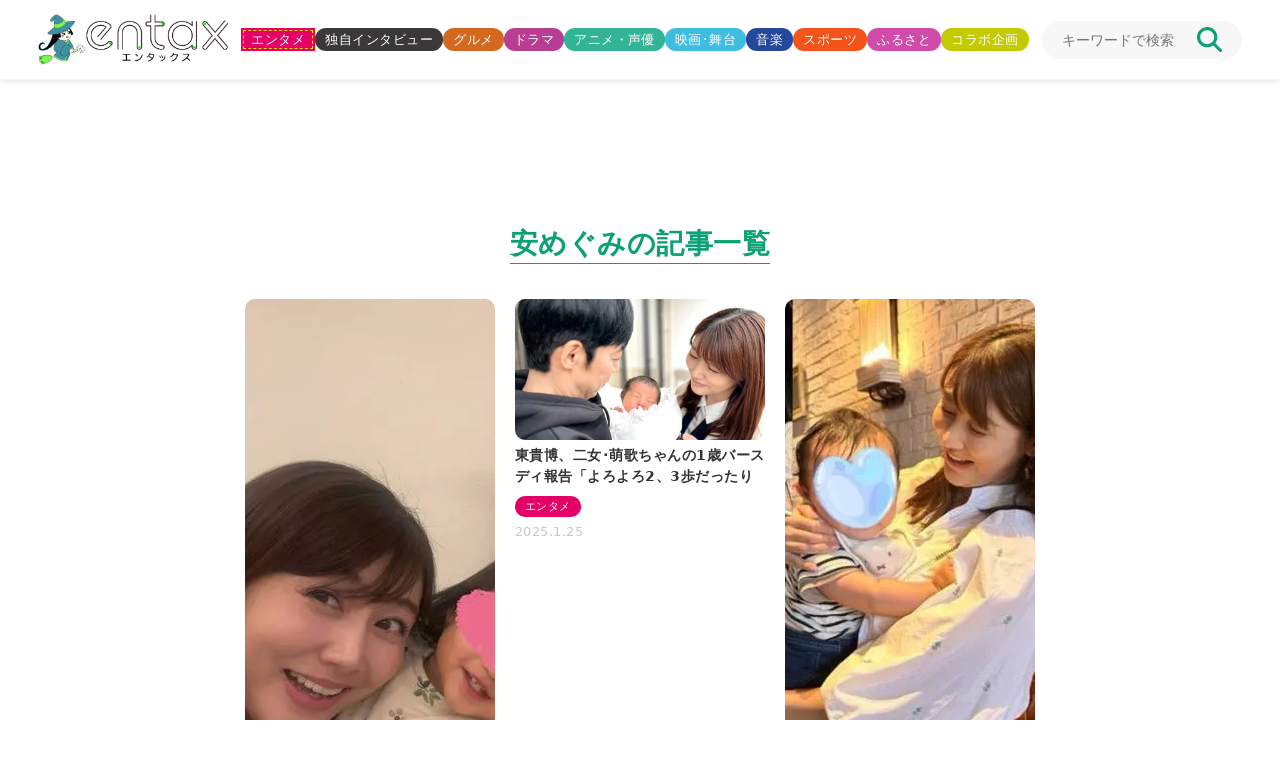

--- FILE ---
content_type: text/html; charset=UTF-8
request_url: https://www.entax.news/related-talent/%E5%AE%89%E3%82%81%E3%81%90%E3%81%BF
body_size: 14481
content:
<!DOCTYPE html>

<html lang="ja"><!-- サイトの言語 -->

<head>
	<!--広告タグ -->
	<!--Ax-on-->
	<script async
		src="/wp-content/themes/entax/js/addLazyLoad.js?=2025071001613"></script>
	<script>
		window.addEventListener("load", function () {
							setSlotNum('entax_1st_rec', '4552723914'); //PC上部[pc_top_bnr]
				setSlotNum('entax_1st_squ_ins', '2817766579'); //PC コラボ下[pc_1st_rec]
				setSlotNum('entax_2nd_squ_ins', '6565439899'); //PC コラボ下[pc_2nd_rec]
				setSlotNum('entax_3rd_squ_ins', '2243051506'); //PCボトム左[pc_footer_left]
				setSlotNum('entax_4th_squ_ins', '7303806493'); //PCボトム右[pc_footer_right]
				setSlotNum('entax_5th_squ_ins', '5060786537'); //PCサイドバー[pc_3rd_rec]
				setSlotNum('pc_infeed_new_5', '5174845915'); //PC、インフィード広告、最新記事１
				setSlotNum('pc_infeed_feature_4', '7688473358'); //PC、インフィード広告、注目記事１
			
			function setSlotNum(ad_id, slot_id) {
				var ins = document.getElementById(ad_id);
				if (ins) {
					ins.dataset.adSlot = slot_id;
					ins.classList.add('adsbygoogle'); // 明示的にクラスを追加
					(adsbygoogle = window.adsbygoogle || []).push({});
				}
			}
		})
	</script>
	<meta charset="utf-8">
			<title>  関連タレント  安めぐみ｜entax（エンタックス）</title>
					<meta name="description" content="安めぐみの記事一覧｜世の中の“楽しい”をギュッとひとまとめに！entaxは、国内外のエンターテインメント情報を毎日発信いたします。独自の記事と映像、写真を通じて、良質で信頼のできるコンテンツをお届けします。" />
	
	<meta name="viewport" content="width=device-width, initial-scale=1, maximum-scale=1, user-scalable=no">
	<link rel="canonical" href="https://www.entax.news/related-talent/%E5%AE%89%E3%82%81%E3%81%90%E3%81%BF" />
	<meta property="og:title" content="entax（エンタックス）" />
	<meta property="og:type" content="website" />
			<meta property="og:description" content="安めぐみの記事一覧｜世の中の“楽しい”をギュッとひとまとめに！entaxは、国内外のエンターテインメント情報を毎日発信いたします。独自の記事と映像、写真を通じて、良質で信頼のできるコンテンツをお届けします。" />
		<meta property="og:site_name" content="entax（エンタックス）" />
	<meta property="og:url" content="https://www.entax.news/related-talent/%E5%AE%89%E3%82%81%E3%81%90%E3%81%BF" />
			<meta property="og:image" content="https://www.entax.news/assets/images/common/og_img.png" />
		<meta property="og:locale" content="ja_JP" />
	<!-- Twitter Cards -->
	<meta name="twitter:card" content="summary_large_image">
	<meta name="twitter:site" content="@entax_news">
	<!-- Facebook -->
	<meta property="fb:pages" content="211790478849971">
	<!-- スタイルシート -->
	<link rel="stylesheet"
		href="/wp-content/themes/entax/css/styles.css?=2025082680343"
		type="text/css">
	<!-- スライダー用css -->
	<link rel="stylesheet" href="https://cdn.jsdelivr.net/npm/swiper@8/swiper-bundle.min.css" />
	<!-- ファビコン -->
	<link rel="icon" href="/wp-content/themes/entax/img/favicon.ico">
	<link rel="apple-touch-icon" href="/wp-content/themes/entax/img/apple-touch-icon.png">
	<script data-cfasync="false" data-no-defer="1" data-no-minify="1" data-no-optimize="1">var ewww_webp_supported=!1;function check_webp_feature(A,e){var w;e=void 0!==e?e:function(){},ewww_webp_supported?e(ewww_webp_supported):((w=new Image).onload=function(){ewww_webp_supported=0<w.width&&0<w.height,e&&e(ewww_webp_supported)},w.onerror=function(){e&&e(!1)},w.src="data:image/webp;base64,"+{alpha:"UklGRkoAAABXRUJQVlA4WAoAAAAQAAAAAAAAAAAAQUxQSAwAAAARBxAR/Q9ERP8DAABWUDggGAAAABQBAJ0BKgEAAQAAAP4AAA3AAP7mtQAAAA=="}[A])}check_webp_feature("alpha");</script><script data-cfasync="false" data-no-defer="1" data-no-minify="1" data-no-optimize="1">var Arrive=function(c,w){"use strict";if(c.MutationObserver&&"undefined"!=typeof HTMLElement){var r,a=0,u=(r=HTMLElement.prototype.matches||HTMLElement.prototype.webkitMatchesSelector||HTMLElement.prototype.mozMatchesSelector||HTMLElement.prototype.msMatchesSelector,{matchesSelector:function(e,t){return e instanceof HTMLElement&&r.call(e,t)},addMethod:function(e,t,r){var a=e[t];e[t]=function(){return r.length==arguments.length?r.apply(this,arguments):"function"==typeof a?a.apply(this,arguments):void 0}},callCallbacks:function(e,t){t&&t.options.onceOnly&&1==t.firedElems.length&&(e=[e[0]]);for(var r,a=0;r=e[a];a++)r&&r.callback&&r.callback.call(r.elem,r.elem);t&&t.options.onceOnly&&1==t.firedElems.length&&t.me.unbindEventWithSelectorAndCallback.call(t.target,t.selector,t.callback)},checkChildNodesRecursively:function(e,t,r,a){for(var i,n=0;i=e[n];n++)r(i,t,a)&&a.push({callback:t.callback,elem:i}),0<i.childNodes.length&&u.checkChildNodesRecursively(i.childNodes,t,r,a)},mergeArrays:function(e,t){var r,a={};for(r in e)e.hasOwnProperty(r)&&(a[r]=e[r]);for(r in t)t.hasOwnProperty(r)&&(a[r]=t[r]);return a},toElementsArray:function(e){return e=void 0!==e&&("number"!=typeof e.length||e===c)?[e]:e}}),e=(l.prototype.addEvent=function(e,t,r,a){a={target:e,selector:t,options:r,callback:a,firedElems:[]};return this._beforeAdding&&this._beforeAdding(a),this._eventsBucket.push(a),a},l.prototype.removeEvent=function(e){for(var t,r=this._eventsBucket.length-1;t=this._eventsBucket[r];r--)e(t)&&(this._beforeRemoving&&this._beforeRemoving(t),(t=this._eventsBucket.splice(r,1))&&t.length&&(t[0].callback=null))},l.prototype.beforeAdding=function(e){this._beforeAdding=e},l.prototype.beforeRemoving=function(e){this._beforeRemoving=e},l),t=function(i,n){var o=new e,l=this,s={fireOnAttributesModification:!1};return o.beforeAdding(function(t){var e=t.target;e!==c.document&&e!==c||(e=document.getElementsByTagName("html")[0]);var r=new MutationObserver(function(e){n.call(this,e,t)}),a=i(t.options);r.observe(e,a),t.observer=r,t.me=l}),o.beforeRemoving(function(e){e.observer.disconnect()}),this.bindEvent=function(e,t,r){t=u.mergeArrays(s,t);for(var a=u.toElementsArray(this),i=0;i<a.length;i++)o.addEvent(a[i],e,t,r)},this.unbindEvent=function(){var r=u.toElementsArray(this);o.removeEvent(function(e){for(var t=0;t<r.length;t++)if(this===w||e.target===r[t])return!0;return!1})},this.unbindEventWithSelectorOrCallback=function(r){var a=u.toElementsArray(this),i=r,e="function"==typeof r?function(e){for(var t=0;t<a.length;t++)if((this===w||e.target===a[t])&&e.callback===i)return!0;return!1}:function(e){for(var t=0;t<a.length;t++)if((this===w||e.target===a[t])&&e.selector===r)return!0;return!1};o.removeEvent(e)},this.unbindEventWithSelectorAndCallback=function(r,a){var i=u.toElementsArray(this);o.removeEvent(function(e){for(var t=0;t<i.length;t++)if((this===w||e.target===i[t])&&e.selector===r&&e.callback===a)return!0;return!1})},this},i=new function(){var s={fireOnAttributesModification:!1,onceOnly:!1,existing:!1};function n(e,t,r){return!(!u.matchesSelector(e,t.selector)||(e._id===w&&(e._id=a++),-1!=t.firedElems.indexOf(e._id)))&&(t.firedElems.push(e._id),!0)}var c=(i=new t(function(e){var t={attributes:!1,childList:!0,subtree:!0};return e.fireOnAttributesModification&&(t.attributes=!0),t},function(e,i){e.forEach(function(e){var t=e.addedNodes,r=e.target,a=[];null!==t&&0<t.length?u.checkChildNodesRecursively(t,i,n,a):"attributes"===e.type&&n(r,i)&&a.push({callback:i.callback,elem:r}),u.callCallbacks(a,i)})})).bindEvent;return i.bindEvent=function(e,t,r){t=void 0===r?(r=t,s):u.mergeArrays(s,t);var a=u.toElementsArray(this);if(t.existing){for(var i=[],n=0;n<a.length;n++)for(var o=a[n].querySelectorAll(e),l=0;l<o.length;l++)i.push({callback:r,elem:o[l]});if(t.onceOnly&&i.length)return r.call(i[0].elem,i[0].elem);setTimeout(u.callCallbacks,1,i)}c.call(this,e,t,r)},i},o=new function(){var a={};function i(e,t){return u.matchesSelector(e,t.selector)}var n=(o=new t(function(){return{childList:!0,subtree:!0}},function(e,r){e.forEach(function(e){var t=e.removedNodes,e=[];null!==t&&0<t.length&&u.checkChildNodesRecursively(t,r,i,e),u.callCallbacks(e,r)})})).bindEvent;return o.bindEvent=function(e,t,r){t=void 0===r?(r=t,a):u.mergeArrays(a,t),n.call(this,e,t,r)},o};d(HTMLElement.prototype),d(NodeList.prototype),d(HTMLCollection.prototype),d(HTMLDocument.prototype),d(Window.prototype);var n={};return s(i,n,"unbindAllArrive"),s(o,n,"unbindAllLeave"),n}function l(){this._eventsBucket=[],this._beforeAdding=null,this._beforeRemoving=null}function s(e,t,r){u.addMethod(t,r,e.unbindEvent),u.addMethod(t,r,e.unbindEventWithSelectorOrCallback),u.addMethod(t,r,e.unbindEventWithSelectorAndCallback)}function d(e){e.arrive=i.bindEvent,s(i,e,"unbindArrive"),e.leave=o.bindEvent,s(o,e,"unbindLeave")}}(window,void 0),ewww_webp_supported=!1;function check_webp_feature(e,t){var r;ewww_webp_supported?t(ewww_webp_supported):((r=new Image).onload=function(){ewww_webp_supported=0<r.width&&0<r.height,t(ewww_webp_supported)},r.onerror=function(){t(!1)},r.src="data:image/webp;base64,"+{alpha:"UklGRkoAAABXRUJQVlA4WAoAAAAQAAAAAAAAAAAAQUxQSAwAAAARBxAR/Q9ERP8DAABWUDggGAAAABQBAJ0BKgEAAQAAAP4AAA3AAP7mtQAAAA==",animation:"UklGRlIAAABXRUJQVlA4WAoAAAASAAAAAAAAAAAAQU5JTQYAAAD/////AABBTk1GJgAAAAAAAAAAAAAAAAAAAGQAAABWUDhMDQAAAC8AAAAQBxAREYiI/gcA"}[e])}function ewwwLoadImages(e){if(e){for(var t=document.querySelectorAll(".batch-image img, .image-wrapper a, .ngg-pro-masonry-item a, .ngg-galleria-offscreen-seo-wrapper a"),r=0,a=t.length;r<a;r++)ewwwAttr(t[r],"data-src",t[r].getAttribute("data-webp")),ewwwAttr(t[r],"data-thumbnail",t[r].getAttribute("data-webp-thumbnail"));for(var i=document.querySelectorAll("div.woocommerce-product-gallery__image"),r=0,a=i.length;r<a;r++)ewwwAttr(i[r],"data-thumb",i[r].getAttribute("data-webp-thumb"))}for(var n=document.querySelectorAll("video"),r=0,a=n.length;r<a;r++)ewwwAttr(n[r],"poster",e?n[r].getAttribute("data-poster-webp"):n[r].getAttribute("data-poster-image"));for(var o,l=document.querySelectorAll("img.ewww_webp_lazy_load"),r=0,a=l.length;r<a;r++)e&&(ewwwAttr(l[r],"data-lazy-srcset",l[r].getAttribute("data-lazy-srcset-webp")),ewwwAttr(l[r],"data-srcset",l[r].getAttribute("data-srcset-webp")),ewwwAttr(l[r],"data-lazy-src",l[r].getAttribute("data-lazy-src-webp")),ewwwAttr(l[r],"data-src",l[r].getAttribute("data-src-webp")),ewwwAttr(l[r],"data-orig-file",l[r].getAttribute("data-webp-orig-file")),ewwwAttr(l[r],"data-medium-file",l[r].getAttribute("data-webp-medium-file")),ewwwAttr(l[r],"data-large-file",l[r].getAttribute("data-webp-large-file")),null!=(o=l[r].getAttribute("srcset"))&&!1!==o&&o.includes("R0lGOD")&&ewwwAttr(l[r],"src",l[r].getAttribute("data-lazy-src-webp"))),l[r].className=l[r].className.replace(/\bewww_webp_lazy_load\b/,"");for(var s=document.querySelectorAll(".ewww_webp"),r=0,a=s.length;r<a;r++)e?(ewwwAttr(s[r],"srcset",s[r].getAttribute("data-srcset-webp")),ewwwAttr(s[r],"src",s[r].getAttribute("data-src-webp")),ewwwAttr(s[r],"data-orig-file",s[r].getAttribute("data-webp-orig-file")),ewwwAttr(s[r],"data-medium-file",s[r].getAttribute("data-webp-medium-file")),ewwwAttr(s[r],"data-large-file",s[r].getAttribute("data-webp-large-file")),ewwwAttr(s[r],"data-large_image",s[r].getAttribute("data-webp-large_image")),ewwwAttr(s[r],"data-src",s[r].getAttribute("data-webp-src"))):(ewwwAttr(s[r],"srcset",s[r].getAttribute("data-srcset-img")),ewwwAttr(s[r],"src",s[r].getAttribute("data-src-img"))),s[r].className=s[r].className.replace(/\bewww_webp\b/,"ewww_webp_loaded");window.jQuery&&jQuery.fn.isotope&&jQuery.fn.imagesLoaded&&(jQuery(".fusion-posts-container-infinite").imagesLoaded(function(){jQuery(".fusion-posts-container-infinite").hasClass("isotope")&&jQuery(".fusion-posts-container-infinite").isotope()}),jQuery(".fusion-portfolio:not(.fusion-recent-works) .fusion-portfolio-wrapper").imagesLoaded(function(){jQuery(".fusion-portfolio:not(.fusion-recent-works) .fusion-portfolio-wrapper").isotope()}))}function ewwwWebPInit(e){ewwwLoadImages(e),ewwwNggLoadGalleries(e),document.arrive(".ewww_webp",function(){ewwwLoadImages(e)}),document.arrive(".ewww_webp_lazy_load",function(){ewwwLoadImages(e)}),document.arrive("videos",function(){ewwwLoadImages(e)}),"loading"==document.readyState?document.addEventListener("DOMContentLoaded",ewwwJSONParserInit):("undefined"!=typeof galleries&&ewwwNggParseGalleries(e),ewwwWooParseVariations(e))}function ewwwAttr(e,t,r){null!=r&&!1!==r&&e.setAttribute(t,r)}function ewwwJSONParserInit(){"undefined"!=typeof galleries&&check_webp_feature("alpha",ewwwNggParseGalleries),check_webp_feature("alpha",ewwwWooParseVariations)}function ewwwWooParseVariations(e){if(e)for(var t=document.querySelectorAll("form.variations_form"),r=0,a=t.length;r<a;r++){var i=t[r].getAttribute("data-product_variations"),n=!1;try{for(var o in i=JSON.parse(i))void 0!==i[o]&&void 0!==i[o].image&&(void 0!==i[o].image.src_webp&&(i[o].image.src=i[o].image.src_webp,n=!0),void 0!==i[o].image.srcset_webp&&(i[o].image.srcset=i[o].image.srcset_webp,n=!0),void 0!==i[o].image.full_src_webp&&(i[o].image.full_src=i[o].image.full_src_webp,n=!0),void 0!==i[o].image.gallery_thumbnail_src_webp&&(i[o].image.gallery_thumbnail_src=i[o].image.gallery_thumbnail_src_webp,n=!0),void 0!==i[o].image.thumb_src_webp&&(i[o].image.thumb_src=i[o].image.thumb_src_webp,n=!0));n&&ewwwAttr(t[r],"data-product_variations",JSON.stringify(i))}catch(e){}}}function ewwwNggParseGalleries(e){if(e)for(var t in galleries){var r=galleries[t];galleries[t].images_list=ewwwNggParseImageList(r.images_list)}}function ewwwNggLoadGalleries(e){e&&document.addEventListener("ngg.galleria.themeadded",function(e,t){window.ngg_galleria._create_backup=window.ngg_galleria.create,window.ngg_galleria.create=function(e,t){var r=$(e).data("id");return galleries["gallery_"+r].images_list=ewwwNggParseImageList(galleries["gallery_"+r].images_list),window.ngg_galleria._create_backup(e,t)}})}function ewwwNggParseImageList(e){for(var t in e){var r=e[t];if(void 0!==r["image-webp"]&&(e[t].image=r["image-webp"],delete e[t]["image-webp"]),void 0!==r["thumb-webp"]&&(e[t].thumb=r["thumb-webp"],delete e[t]["thumb-webp"]),void 0!==r.full_image_webp&&(e[t].full_image=r.full_image_webp,delete e[t].full_image_webp),void 0!==r.srcsets)for(var a in r.srcsets)nggSrcset=r.srcsets[a],void 0!==r.srcsets[a+"-webp"]&&(e[t].srcsets[a]=r.srcsets[a+"-webp"],delete e[t].srcsets[a+"-webp"]);if(void 0!==r.full_srcsets)for(var i in r.full_srcsets)nggFSrcset=r.full_srcsets[i],void 0!==r.full_srcsets[i+"-webp"]&&(e[t].full_srcsets[i]=r.full_srcsets[i+"-webp"],delete e[t].full_srcsets[i+"-webp"])}return e}check_webp_feature("alpha",ewwwWebPInit);</script><meta name='robots' content='max-image-preview:large' />
	<style>img:is([sizes="auto" i], [sizes^="auto," i]) { contain-intrinsic-size: 3000px 1500px }</style>
	<link rel="alternate" type="application/rss+xml" title="entax（エンタックス） &raquo; 安めぐみ 関連タレント のフィード" href="https://www.entax.news/related-talent/%e5%ae%89%e3%82%81%e3%81%90%e3%81%bf/feed" />
<script type="text/javascript">
/* <![CDATA[ */
window._wpemojiSettings = {"baseUrl":"https:\/\/s.w.org\/images\/core\/emoji\/15.1.0\/72x72\/","ext":".png","svgUrl":"https:\/\/s.w.org\/images\/core\/emoji\/15.1.0\/svg\/","svgExt":".svg","source":{"concatemoji":"https:\/\/www.entax.news\/wp-includes\/js\/wp-emoji-release.min.js?ver=6.8.1"}};
/*! This file is auto-generated */
!function(i,n){var o,s,e;function c(e){try{var t={supportTests:e,timestamp:(new Date).valueOf()};sessionStorage.setItem(o,JSON.stringify(t))}catch(e){}}function p(e,t,n){e.clearRect(0,0,e.canvas.width,e.canvas.height),e.fillText(t,0,0);var t=new Uint32Array(e.getImageData(0,0,e.canvas.width,e.canvas.height).data),r=(e.clearRect(0,0,e.canvas.width,e.canvas.height),e.fillText(n,0,0),new Uint32Array(e.getImageData(0,0,e.canvas.width,e.canvas.height).data));return t.every(function(e,t){return e===r[t]})}function u(e,t,n){switch(t){case"flag":return n(e,"\ud83c\udff3\ufe0f\u200d\u26a7\ufe0f","\ud83c\udff3\ufe0f\u200b\u26a7\ufe0f")?!1:!n(e,"\ud83c\uddfa\ud83c\uddf3","\ud83c\uddfa\u200b\ud83c\uddf3")&&!n(e,"\ud83c\udff4\udb40\udc67\udb40\udc62\udb40\udc65\udb40\udc6e\udb40\udc67\udb40\udc7f","\ud83c\udff4\u200b\udb40\udc67\u200b\udb40\udc62\u200b\udb40\udc65\u200b\udb40\udc6e\u200b\udb40\udc67\u200b\udb40\udc7f");case"emoji":return!n(e,"\ud83d\udc26\u200d\ud83d\udd25","\ud83d\udc26\u200b\ud83d\udd25")}return!1}function f(e,t,n){var r="undefined"!=typeof WorkerGlobalScope&&self instanceof WorkerGlobalScope?new OffscreenCanvas(300,150):i.createElement("canvas"),a=r.getContext("2d",{willReadFrequently:!0}),o=(a.textBaseline="top",a.font="600 32px Arial",{});return e.forEach(function(e){o[e]=t(a,e,n)}),o}function t(e){var t=i.createElement("script");t.src=e,t.defer=!0,i.head.appendChild(t)}"undefined"!=typeof Promise&&(o="wpEmojiSettingsSupports",s=["flag","emoji"],n.supports={everything:!0,everythingExceptFlag:!0},e=new Promise(function(e){i.addEventListener("DOMContentLoaded",e,{once:!0})}),new Promise(function(t){var n=function(){try{var e=JSON.parse(sessionStorage.getItem(o));if("object"==typeof e&&"number"==typeof e.timestamp&&(new Date).valueOf()<e.timestamp+604800&&"object"==typeof e.supportTests)return e.supportTests}catch(e){}return null}();if(!n){if("undefined"!=typeof Worker&&"undefined"!=typeof OffscreenCanvas&&"undefined"!=typeof URL&&URL.createObjectURL&&"undefined"!=typeof Blob)try{var e="postMessage("+f.toString()+"("+[JSON.stringify(s),u.toString(),p.toString()].join(",")+"));",r=new Blob([e],{type:"text/javascript"}),a=new Worker(URL.createObjectURL(r),{name:"wpTestEmojiSupports"});return void(a.onmessage=function(e){c(n=e.data),a.terminate(),t(n)})}catch(e){}c(n=f(s,u,p))}t(n)}).then(function(e){for(var t in e)n.supports[t]=e[t],n.supports.everything=n.supports.everything&&n.supports[t],"flag"!==t&&(n.supports.everythingExceptFlag=n.supports.everythingExceptFlag&&n.supports[t]);n.supports.everythingExceptFlag=n.supports.everythingExceptFlag&&!n.supports.flag,n.DOMReady=!1,n.readyCallback=function(){n.DOMReady=!0}}).then(function(){return e}).then(function(){var e;n.supports.everything||(n.readyCallback(),(e=n.source||{}).concatemoji?t(e.concatemoji):e.wpemoji&&e.twemoji&&(t(e.twemoji),t(e.wpemoji)))}))}((window,document),window._wpemojiSettings);
/* ]]> */
</script>
<style id='wp-emoji-styles-inline-css' type='text/css'>

	img.wp-smiley, img.emoji {
		display: inline !important;
		border: none !important;
		box-shadow: none !important;
		height: 1em !important;
		width: 1em !important;
		margin: 0 0.07em !important;
		vertical-align: -0.1em !important;
		background: none !important;
		padding: 0 !important;
	}
</style>
<link rel='stylesheet' id='wp-block-library-css' href='https://www.entax.news/wp-includes/css/dist/block-library/style.min.css?ver=6.8.1' type='text/css' media='all' />
<style id='classic-theme-styles-inline-css' type='text/css'>
/*! This file is auto-generated */
.wp-block-button__link{color:#fff;background-color:#32373c;border-radius:9999px;box-shadow:none;text-decoration:none;padding:calc(.667em + 2px) calc(1.333em + 2px);font-size:1.125em}.wp-block-file__button{background:#32373c;color:#fff;text-decoration:none}
</style>
<style id='global-styles-inline-css' type='text/css'>
:root{--wp--preset--aspect-ratio--square: 1;--wp--preset--aspect-ratio--4-3: 4/3;--wp--preset--aspect-ratio--3-4: 3/4;--wp--preset--aspect-ratio--3-2: 3/2;--wp--preset--aspect-ratio--2-3: 2/3;--wp--preset--aspect-ratio--16-9: 16/9;--wp--preset--aspect-ratio--9-16: 9/16;--wp--preset--color--black: #000000;--wp--preset--color--cyan-bluish-gray: #abb8c3;--wp--preset--color--white: #ffffff;--wp--preset--color--pale-pink: #f78da7;--wp--preset--color--vivid-red: #cf2e2e;--wp--preset--color--luminous-vivid-orange: #ff6900;--wp--preset--color--luminous-vivid-amber: #fcb900;--wp--preset--color--light-green-cyan: #7bdcb5;--wp--preset--color--vivid-green-cyan: #00d084;--wp--preset--color--pale-cyan-blue: #8ed1fc;--wp--preset--color--vivid-cyan-blue: #0693e3;--wp--preset--color--vivid-purple: #9b51e0;--wp--preset--gradient--vivid-cyan-blue-to-vivid-purple: linear-gradient(135deg,rgba(6,147,227,1) 0%,rgb(155,81,224) 100%);--wp--preset--gradient--light-green-cyan-to-vivid-green-cyan: linear-gradient(135deg,rgb(122,220,180) 0%,rgb(0,208,130) 100%);--wp--preset--gradient--luminous-vivid-amber-to-luminous-vivid-orange: linear-gradient(135deg,rgba(252,185,0,1) 0%,rgba(255,105,0,1) 100%);--wp--preset--gradient--luminous-vivid-orange-to-vivid-red: linear-gradient(135deg,rgba(255,105,0,1) 0%,rgb(207,46,46) 100%);--wp--preset--gradient--very-light-gray-to-cyan-bluish-gray: linear-gradient(135deg,rgb(238,238,238) 0%,rgb(169,184,195) 100%);--wp--preset--gradient--cool-to-warm-spectrum: linear-gradient(135deg,rgb(74,234,220) 0%,rgb(151,120,209) 20%,rgb(207,42,186) 40%,rgb(238,44,130) 60%,rgb(251,105,98) 80%,rgb(254,248,76) 100%);--wp--preset--gradient--blush-light-purple: linear-gradient(135deg,rgb(255,206,236) 0%,rgb(152,150,240) 100%);--wp--preset--gradient--blush-bordeaux: linear-gradient(135deg,rgb(254,205,165) 0%,rgb(254,45,45) 50%,rgb(107,0,62) 100%);--wp--preset--gradient--luminous-dusk: linear-gradient(135deg,rgb(255,203,112) 0%,rgb(199,81,192) 50%,rgb(65,88,208) 100%);--wp--preset--gradient--pale-ocean: linear-gradient(135deg,rgb(255,245,203) 0%,rgb(182,227,212) 50%,rgb(51,167,181) 100%);--wp--preset--gradient--electric-grass: linear-gradient(135deg,rgb(202,248,128) 0%,rgb(113,206,126) 100%);--wp--preset--gradient--midnight: linear-gradient(135deg,rgb(2,3,129) 0%,rgb(40,116,252) 100%);--wp--preset--font-size--small: 13px;--wp--preset--font-size--medium: 20px;--wp--preset--font-size--large: 36px;--wp--preset--font-size--x-large: 42px;--wp--preset--spacing--20: 0.44rem;--wp--preset--spacing--30: 0.67rem;--wp--preset--spacing--40: 1rem;--wp--preset--spacing--50: 1.5rem;--wp--preset--spacing--60: 2.25rem;--wp--preset--spacing--70: 3.38rem;--wp--preset--spacing--80: 5.06rem;--wp--preset--shadow--natural: 6px 6px 9px rgba(0, 0, 0, 0.2);--wp--preset--shadow--deep: 12px 12px 50px rgba(0, 0, 0, 0.4);--wp--preset--shadow--sharp: 6px 6px 0px rgba(0, 0, 0, 0.2);--wp--preset--shadow--outlined: 6px 6px 0px -3px rgba(255, 255, 255, 1), 6px 6px rgba(0, 0, 0, 1);--wp--preset--shadow--crisp: 6px 6px 0px rgba(0, 0, 0, 1);}:where(.is-layout-flex){gap: 0.5em;}:where(.is-layout-grid){gap: 0.5em;}body .is-layout-flex{display: flex;}.is-layout-flex{flex-wrap: wrap;align-items: center;}.is-layout-flex > :is(*, div){margin: 0;}body .is-layout-grid{display: grid;}.is-layout-grid > :is(*, div){margin: 0;}:where(.wp-block-columns.is-layout-flex){gap: 2em;}:where(.wp-block-columns.is-layout-grid){gap: 2em;}:where(.wp-block-post-template.is-layout-flex){gap: 1.25em;}:where(.wp-block-post-template.is-layout-grid){gap: 1.25em;}.has-black-color{color: var(--wp--preset--color--black) !important;}.has-cyan-bluish-gray-color{color: var(--wp--preset--color--cyan-bluish-gray) !important;}.has-white-color{color: var(--wp--preset--color--white) !important;}.has-pale-pink-color{color: var(--wp--preset--color--pale-pink) !important;}.has-vivid-red-color{color: var(--wp--preset--color--vivid-red) !important;}.has-luminous-vivid-orange-color{color: var(--wp--preset--color--luminous-vivid-orange) !important;}.has-luminous-vivid-amber-color{color: var(--wp--preset--color--luminous-vivid-amber) !important;}.has-light-green-cyan-color{color: var(--wp--preset--color--light-green-cyan) !important;}.has-vivid-green-cyan-color{color: var(--wp--preset--color--vivid-green-cyan) !important;}.has-pale-cyan-blue-color{color: var(--wp--preset--color--pale-cyan-blue) !important;}.has-vivid-cyan-blue-color{color: var(--wp--preset--color--vivid-cyan-blue) !important;}.has-vivid-purple-color{color: var(--wp--preset--color--vivid-purple) !important;}.has-black-background-color{background-color: var(--wp--preset--color--black) !important;}.has-cyan-bluish-gray-background-color{background-color: var(--wp--preset--color--cyan-bluish-gray) !important;}.has-white-background-color{background-color: var(--wp--preset--color--white) !important;}.has-pale-pink-background-color{background-color: var(--wp--preset--color--pale-pink) !important;}.has-vivid-red-background-color{background-color: var(--wp--preset--color--vivid-red) !important;}.has-luminous-vivid-orange-background-color{background-color: var(--wp--preset--color--luminous-vivid-orange) !important;}.has-luminous-vivid-amber-background-color{background-color: var(--wp--preset--color--luminous-vivid-amber) !important;}.has-light-green-cyan-background-color{background-color: var(--wp--preset--color--light-green-cyan) !important;}.has-vivid-green-cyan-background-color{background-color: var(--wp--preset--color--vivid-green-cyan) !important;}.has-pale-cyan-blue-background-color{background-color: var(--wp--preset--color--pale-cyan-blue) !important;}.has-vivid-cyan-blue-background-color{background-color: var(--wp--preset--color--vivid-cyan-blue) !important;}.has-vivid-purple-background-color{background-color: var(--wp--preset--color--vivid-purple) !important;}.has-black-border-color{border-color: var(--wp--preset--color--black) !important;}.has-cyan-bluish-gray-border-color{border-color: var(--wp--preset--color--cyan-bluish-gray) !important;}.has-white-border-color{border-color: var(--wp--preset--color--white) !important;}.has-pale-pink-border-color{border-color: var(--wp--preset--color--pale-pink) !important;}.has-vivid-red-border-color{border-color: var(--wp--preset--color--vivid-red) !important;}.has-luminous-vivid-orange-border-color{border-color: var(--wp--preset--color--luminous-vivid-orange) !important;}.has-luminous-vivid-amber-border-color{border-color: var(--wp--preset--color--luminous-vivid-amber) !important;}.has-light-green-cyan-border-color{border-color: var(--wp--preset--color--light-green-cyan) !important;}.has-vivid-green-cyan-border-color{border-color: var(--wp--preset--color--vivid-green-cyan) !important;}.has-pale-cyan-blue-border-color{border-color: var(--wp--preset--color--pale-cyan-blue) !important;}.has-vivid-cyan-blue-border-color{border-color: var(--wp--preset--color--vivid-cyan-blue) !important;}.has-vivid-purple-border-color{border-color: var(--wp--preset--color--vivid-purple) !important;}.has-vivid-cyan-blue-to-vivid-purple-gradient-background{background: var(--wp--preset--gradient--vivid-cyan-blue-to-vivid-purple) !important;}.has-light-green-cyan-to-vivid-green-cyan-gradient-background{background: var(--wp--preset--gradient--light-green-cyan-to-vivid-green-cyan) !important;}.has-luminous-vivid-amber-to-luminous-vivid-orange-gradient-background{background: var(--wp--preset--gradient--luminous-vivid-amber-to-luminous-vivid-orange) !important;}.has-luminous-vivid-orange-to-vivid-red-gradient-background{background: var(--wp--preset--gradient--luminous-vivid-orange-to-vivid-red) !important;}.has-very-light-gray-to-cyan-bluish-gray-gradient-background{background: var(--wp--preset--gradient--very-light-gray-to-cyan-bluish-gray) !important;}.has-cool-to-warm-spectrum-gradient-background{background: var(--wp--preset--gradient--cool-to-warm-spectrum) !important;}.has-blush-light-purple-gradient-background{background: var(--wp--preset--gradient--blush-light-purple) !important;}.has-blush-bordeaux-gradient-background{background: var(--wp--preset--gradient--blush-bordeaux) !important;}.has-luminous-dusk-gradient-background{background: var(--wp--preset--gradient--luminous-dusk) !important;}.has-pale-ocean-gradient-background{background: var(--wp--preset--gradient--pale-ocean) !important;}.has-electric-grass-gradient-background{background: var(--wp--preset--gradient--electric-grass) !important;}.has-midnight-gradient-background{background: var(--wp--preset--gradient--midnight) !important;}.has-small-font-size{font-size: var(--wp--preset--font-size--small) !important;}.has-medium-font-size{font-size: var(--wp--preset--font-size--medium) !important;}.has-large-font-size{font-size: var(--wp--preset--font-size--large) !important;}.has-x-large-font-size{font-size: var(--wp--preset--font-size--x-large) !important;}
:where(.wp-block-post-template.is-layout-flex){gap: 1.25em;}:where(.wp-block-post-template.is-layout-grid){gap: 1.25em;}
:where(.wp-block-columns.is-layout-flex){gap: 2em;}:where(.wp-block-columns.is-layout-grid){gap: 2em;}
:root :where(.wp-block-pullquote){font-size: 1.5em;line-height: 1.6;}
</style>
<script type="text/javascript" src="https://www.entax.news/wp-includes/js/jquery/jquery.min.js?ver=3.7.1" id="jquery-core-js"></script>
<script type="text/javascript" src="https://www.entax.news/wp-includes/js/jquery/jquery-migrate.min.js?ver=3.4.1" id="jquery-migrate-js"></script>
<link rel="https://api.w.org/" href="https://www.entax.news/wp-json/" /><link rel="alternate" title="JSON" type="application/json" href="https://www.entax.news/wp-json/wp/v2/related-talent/4533" /><link rel="EditURI" type="application/rsd+xml" title="RSD" href="https://www.entax.news/xmlrpc.php?rsd" />
		<script type="text/javascript">
				(function(c,l,a,r,i,t,y){
					c[a]=c[a]||function(){(c[a].q=c[a].q||[]).push(arguments)};t=l.createElement(r);t.async=1;
					t.src="https://www.clarity.ms/tag/"+i+"?ref=wordpress";y=l.getElementsByTagName(r)[0];y.parentNode.insertBefore(t,y);
				})(window, document, "clarity", "script", "tcz83c5n8w");
		</script>
		<noscript><style>.lazyload[data-src]{display:none !important;}</style></noscript><style>.lazyload{background-image:none !important;}.lazyload:before{background-image:none !important;}</style><!-- 必須 -->
			<script type="application/ld+json">
[{
	"@context":"http://schema.org",
  "@type":"WebSite",
  "name":"entax（エンタックス）",
  "alternateName":"entax（エンタックス） | 世の中の“楽しい”をギュッとひとまとめに",
  "url":"https://www.entax.news",
   "sameAs":["https://twitter.com/entax_news",
   "https://www.facebook.com/people/entax%E3%82%A8%E3%83%B3%E3%82%BF%E3%83%83%E3%82%AF%E3%82%B9/100085072540993/",
   "https://www.instagram.com/entax_news/",
   "https://www.youtube.com/channel/UCz5ZWzQrWux5FU7zXrjDhwA",
   "https://www.tiktok.com/@entax_news"],
   "potentialAction": {
		"@type":"SearchAction",
		"target":"https://www.entax.news/?s={search_term}",
		"query-input":"required name=search_term"
	}
 },{
	"@context":"http://schema.org",
	"@type":"SiteNavigationElement","url":["/"]
},{
	"@context":"http://schema.org",
	"@type":"BreadcrumbList",
	"itemListElement":[
				{"@type":"ListItem","position":1,"item":{"@id":"https://www.entax.news","name":"entax（エンタックス）"}},
		{"@type":"ListItem","position":2,"item":{"@id":"https://www.entax.news/related-talent/%E5%AE%89%E3%82%81%E3%81%90%E3%81%BF","name":"安めぐみの記事一覧"}}
	]
}]
</script>	</head>
<!-- Google tag (gtag.js) -->
<script async src="https://www.googletagmanager.com/gtag/js?id=G-SQ8RVWLFZM"></script>
<script>
	window.dataLayer = window.dataLayer || [];

	function gtag() {
		dataLayer.push(arguments);
	}
	gtag('js', new Date());

	gtag('config', 'G-SQ8RVWLFZM');
</script>

<body class="archive tax-related-talent term-4533 wp-theme-entax"  oncontextmenu="return false;
">
<script data-cfasync="false" data-no-defer="1" data-no-minify="1" data-no-optimize="1">if(typeof ewww_webp_supported==="undefined"){var ewww_webp_supported=!1}if(ewww_webp_supported){document.body.classList.add("webp-support")}</script>

	<header>
    <div class="header-wrap">
        <div class="header-inner">

                            <a href="/" class="logo-wrap"><img src="[data-uri]" alt="世の中の楽しいをギュッとひとまとめに" class="logo lazyload" loading="lazy" width="190" height="auto" data-src="/wp-content/themes/entax/img/entax_logo.png" decoding="async" data-eio-rwidth="2443" data-eio-rheight="654"><noscript><img src="/wp-content/themes/entax/img/entax_logo.png" alt="世の中の楽しいをギュッとひとまとめに" class="logo" loading="lazy" width="190" height="auto" data-eio="l"></noscript></a>
                <nav>
                    <ul class="genre-list">
    <li ><a href="/article-cat/all">エンタメ</a></li>
    <li ><a href="/article-cat/original_interview">独自インタビュー</a></li>
    <li ><a href="/article-cat/gourmet">グルメ</a></li>
    <li ><a href="/article-cat/drama">ドラマ</a></li>
    <li ><a href="/article-cat/anime">アニメ・声優</a></li>
    <li ><a href="/article-cat/movie">映画･舞台</a></li>
    <li ><a href="/article-cat/music">音楽</a></li>
    <li ><a href="/article-cat/sports">スポーツ</a></li>
    <li ><a href="/article-cat/hometown">ふるさと</a></li>
    <li ><a href="/collaborate">コラボ企画</a></li>
</ul>                </nav>
                <form role="search" method="get" id="searchform" class="searchform _pc" action="https://www.entax.news/">
                    <label class="screen-reader-text" for="s"></label>
                    <input type="text" value="" placeholder="キーワードで検索" name="s" id="s" />
                    <button type="submit" id="searchsubmit"><img src="[data-uri]" alt="" loading="lazy" data-src="/wp-content/themes/entax/img/icon-search_grn.svg" decoding="async" class="lazyload"><noscript><img src="/wp-content/themes/entax/img/icon-search_grn.svg" alt="" loading="lazy" data-eio="l"></noscript></button>
                </form>
                    </div><!-- lg-inner -->
    </div><!-- header-wrap -->
</header>

<main>
<section class="taxonomy inner">

<div class="ad-rectangle-container h90">
	<ins class="adsbygoogle ad_rectangle" id="entax_1st_rec"
		style="display:block"
		data-ad-client="ca-pub-4906580615171108"
		data-ad-slot=""></ins>
</div>
<h1 class="ttl-cat"><span>安めぐみの記事一覧</span></h1><ul class="article-list _sub">

<!-- 繰り返し処理する内容 -->
<li class="item">
  <a href="https://www.entax.news/post/202501251330.html">
        <!-- アイキャッチ画像 -->
    
                    <figure class="pc-figure portrait"><img width="800" height="1067" src="[data-uri]" class="featured wp-post-image lazyload ewww_webp_lazy_load" alt="安めぐみ" decoding="async" data-src="/wp-content/uploads/2025/01/y1.jpg" data-eio-rwidth="800" data-eio-rheight="1067" data-src-webp="/wp-content/uploads/2025/01/y1.jpg.webp" /><noscript><img width="800" height="1067" src="/wp-content/uploads/2025/01/y1.jpg" class="featured wp-post-image" alt="安めぐみ" decoding="async" data-eio="l" /></noscript></figure>
      
    
    <div class="text">
      <div class="overflow">
        <!-- 記事タイトル -->
        <div class="ttl">
          安めぐみ　「よく笑って、我が家の癒しです」二女の1歳誕生日祝いに2ショット写真公開        </div>
      </div><!-- overflow -->

      <div class="details">
        <ul class="category">
          <li class="all">エンタメ</li>        </ul>

        <!-- 記事公開日 -->
                  <span class="days">2025.1.25                </div>
    </div><!-- text -->

  </a>
</li><!-- ここまで繰り返し処理する内容おわり -->

<!-- 繰り返し処理する内容 -->
<li class="item">
  <a href="https://www.entax.news/post/202501251300.html">
        <!-- アイキャッチ画像 -->
    
                    <figure class="pc-figure landscape"><img width="798" height="450" src="[data-uri]" class="featured wp-post-image lazyload ewww_webp_lazy_load" alt="東貴博" decoding="async" data-src="/wp-content/uploads/2025/01/azum1.jpg" data-eio-rwidth="798" data-eio-rheight="450" data-src-webp="/wp-content/uploads/2025/01/azum1.jpg.webp" /><noscript><img width="798" height="450" src="/wp-content/uploads/2025/01/azum1.jpg" class="featured wp-post-image" alt="東貴博" decoding="async" data-eio="l" /></noscript></figure>
      
    
    <div class="text">
      <div class="overflow">
        <!-- 記事タイトル -->
        <div class="ttl">
          東貴博、二女･萌歌ちゃんの1歳バースディ報告「よろよろ2、3歩だったり5、6歩だったり歩きます」￼        </div>
      </div><!-- overflow -->

      <div class="details">
        <ul class="category">
          <li class="all">エンタメ</li>        </ul>

        <!-- 記事公開日 -->
                  <span class="days">2025.1.25                </div>
    </div><!-- text -->

  </a>
</li><!-- ここまで繰り返し処理する内容おわり -->

<!-- 繰り返し処理する内容 -->
<li class="item">
  <a href="https://www.entax.news/post/202404252000.html">
        <!-- アイキャッチ画像 -->
    
                    <figure class="pc-figure portrait"><img width="305" height="543" src="[data-uri]" class="featured wp-post-image lazyload ewww_webp_lazy_load" alt="" decoding="async" data-src="/wp-content/uploads/2024/04/安めぐみオフィシャルブログ2404243-1.jpg" data-eio-rwidth="305" data-eio-rheight="543" data-src-webp="/wp-content/uploads/2024/04/安めぐみオフィシャルブログ2404243-1.jpg.webp" /><noscript><img width="305" height="543" src="/wp-content/uploads/2024/04/安めぐみオフィシャルブログ2404243-1.jpg" class="featured wp-post-image" alt="" decoding="async" data-eio="l" /></noscript></figure>
      
    
    <div class="text">
      <div class="overflow">
        <!-- 記事タイトル -->
        <div class="ttl">
          安めぐみ、東貴博　生後3ヶ月の次女の顔出しショットを公開　家族団らんの様子にほっこり        </div>
      </div><!-- overflow -->

      <div class="details">
        <ul class="category">
          <li class="all">エンタメ</li>        </ul>

        <!-- 記事公開日 -->
                  <span class="days">2024.4.25                </div>
    </div><!-- text -->

  </a>
</li><!-- ここまで繰り返し処理する内容おわり -->

<!-- 繰り返し処理する内容 -->
<li class="item">
  <a href="https://www.entax.news/post/202403061640.html">
        <!-- アイキャッチ画像 -->
    
                    <figure class="pc-figure portrait"><img width="599" height="804" src="[data-uri]" class="featured wp-post-image lazyload ewww_webp_lazy_load" alt="" decoding="async" data-src="/wp-content/uploads/2024/03/yasumegumi_blog_240305_1.jpg" data-eio-rwidth="599" data-eio-rheight="804" data-src-webp="/wp-content/uploads/2024/03/yasumegumi_blog_240305_1.jpg.webp" /><noscript><img width="599" height="804" src="/wp-content/uploads/2024/03/yasumegumi_blog_240305_1.jpg" class="featured wp-post-image" alt="" decoding="async" data-eio="l" /></noscript></figure>
      
    
    <div class="text">
      <div class="overflow">
        <!-- 記事タイトル -->
        <div class="ttl">
          安めぐみ　生後1か月の二女とのツーショットを公開　「抱っこ紐（ひも）が久しぶりすぎて…」        </div>
      </div><!-- overflow -->

      <div class="details">
        <ul class="category">
          <li class="all">エンタメ</li>        </ul>

        <!-- 記事公開日 -->
                  <span class="days">2024.3.6                </div>
    </div><!-- text -->

  </a>
</li><!-- ここまで繰り返し処理する内容おわり -->

<!-- 繰り返し処理する内容 -->
<li class="item">
  <a href="https://www.entax.news/post/202402041415.html">
        <!-- アイキャッチ画像 -->
    
                    <figure class="pc-figure portrait"><img width="768" height="1024" src="[data-uri]" class="featured wp-post-image lazyload ewww_webp_lazy_load" alt="" decoding="async" data-src="/wp-content/uploads/2024/02/yasumegumi01.jpg" data-eio-rwidth="768" data-eio-rheight="1024" data-src-webp="/wp-content/uploads/2024/02/yasumegumi01.jpg.webp" /><noscript><img width="768" height="1024" src="/wp-content/uploads/2024/02/yasumegumi01.jpg" class="featured wp-post-image" alt="" decoding="async" data-eio="l" /></noscript></figure>
      
    
    <div class="text">
      <div class="overflow">
        <!-- 記事タイトル -->
        <div class="ttl">
          安めぐみ　退院後の様子＆愛娘たちへの思い明かす「いつでも授乳出来る服装で過ごしております」        </div>
      </div><!-- overflow -->

      <div class="details">
        <ul class="category">
          <li class="all">エンタメ</li>        </ul>

        <!-- 記事公開日 -->
                  <span class="days">2024.2.4                </div>
    </div><!-- text -->

  </a>
</li><!-- ここまで繰り返し処理する内容おわり -->

<!-- 繰り返し処理する内容 -->
<li class="item">
  <a href="https://www.entax.news/post/202401291100.html">
        <!-- アイキャッチ画像 -->
    
                    <figure class="pc-figure landscape"><img width="800" height="600" src="[data-uri]" class="featured wp-post-image lazyload ewww_webp_lazy_load" alt="" decoding="async" data-src="/wp-content/uploads/2024/01/azumatop.jpg" data-eio-rwidth="800" data-eio-rheight="600" data-src-webp="/wp-content/uploads/2024/01/azumatop.jpg.webp" /><noscript><img width="800" height="600" src="/wp-content/uploads/2024/01/azumatop.jpg" class="featured wp-post-image" alt="" decoding="async" data-eio="l" /></noscript></figure>
      
    
    <div class="text">
      <div class="overflow">
        <!-- 記事タイトル -->
        <div class="ttl">
          東貴博「とんでもないものを見つけた」8歳長女が書いた作文に感涙…二女誕生で称賛の声が殺到        </div>
      </div><!-- overflow -->

      <div class="details">
        <ul class="category">
          <li class="all">エンタメ</li>        </ul>

        <!-- 記事公開日 -->
                  <span class="days">2024.1.29                </div>
    </div><!-- text -->

  </a>
</li><!-- ここまで繰り返し処理する内容おわり -->

<!-- 繰り返し処理する内容 -->
<li class="item">
  <a href="https://www.entax.news/post/202401251400.html">
        <!-- アイキャッチ画像 -->
    
                    <figure class="pc-figure landscape"><img width="798" height="599" src="[data-uri]" class="featured wp-post-image lazyload ewww_webp_lazy_load" alt="" decoding="async" data-src="/wp-content/uploads/2024/01/azuma_shusan.jpg" data-eio-rwidth="798" data-eio-rheight="599" data-src-webp="/wp-content/uploads/2024/01/azuma_shusan.jpg.webp" /><noscript><img width="798" height="599" src="/wp-content/uploads/2024/01/azuma_shusan.jpg" class="featured wp-post-image" alt="" decoding="async" data-eio="l" /></noscript></figure>
      
    
    <div class="text">
      <div class="overflow">
        <!-- 記事タイトル -->
        <div class="ttl">
          東貴博　生まれたばかりの二女を抱く妻･安めぐみとの家族3ショット初公開＆両手ピースの二女に親バカっぷり発揮！        </div>
      </div><!-- overflow -->

      <div class="details">
        <ul class="category">
          <li class="all">エンタメ</li>        </ul>

        <!-- 記事公開日 -->
                  <span class="days">2024.1.25                </div>
    </div><!-- text -->

  </a>
</li><!-- ここまで繰り返し処理する内容おわり -->

<!-- 繰り返し処理する内容 -->
<li class="item">
  <a href="https://www.entax.news/post/202401061415.html">
        <!-- アイキャッチ画像 -->
    
                    <figure class="pc-figure portrait"><img width="800" height="866" src="[data-uri]" class="featured wp-post-image lazyload ewww_webp_lazy_load" alt="" decoding="async" data-src="/wp-content/uploads/2024/01/yasumegumi01.jpg" data-eio-rwidth="800" data-eio-rheight="866" data-src-webp="/wp-content/uploads/2024/01/yasumegumi01.jpg.webp" /><noscript><img width="800" height="866" src="/wp-content/uploads/2024/01/yasumegumi01.jpg" class="featured wp-post-image" alt="" decoding="async" data-eio="l" /></noscript></figure>
      
    
    <div class="text">
      <div class="overflow">
        <!-- 記事タイトル -->
        <div class="ttl">
          安めぐみ　篠山紀信さん追悼…自身写真集で人柄を回想        </div>
      </div><!-- overflow -->

      <div class="details">
        <ul class="category">
          <li class="all">エンタメ</li>        </ul>

        <!-- 記事公開日 -->
                  <span class="days">2024.1.6                </div>
    </div><!-- text -->

  </a>
</li><!-- ここまで繰り返し処理する内容おわり -->

<!-- 繰り返し処理する内容 -->
<li class="item">
  <a href="https://www.entax.news/post/2310061245.html">
        <!-- アイキャッチ画像 -->
    
                    <figure class="pc-figure portrait"><img width="670" height="884" src="[data-uri]" class="featured wp-post-image lazyload ewww_webp_lazy_load" alt="" decoding="async" data-src="/wp-content/uploads/2023/10/yasumegumi_1005_01-1.jpg" data-eio-rwidth="670" data-eio-rheight="884" data-src-webp="/wp-content/uploads/2023/10/yasumegumi_1005_01-1.jpg.webp" /><noscript><img width="670" height="884" src="/wp-content/uploads/2023/10/yasumegumi_1005_01-1.jpg" class="featured wp-post-image" alt="" decoding="async" data-eio="l" /></noscript></figure>
      
    
    <div class="text">
      <div class="overflow">
        <!-- 記事タイトル -->
        <div class="ttl">
          安めぐみ　「毎日ぼーっとして」妊娠中の体調変化にファンから「妊娠中は眠いですよね」の励ましの声        </div>
      </div><!-- overflow -->

      <div class="details">
        <ul class="category">
          <li class="all">エンタメ</li>        </ul>

        <!-- 記事公開日 -->
                  <span class="days">2023.10.6                </div>
    </div><!-- text -->

  </a>
</li><!-- ここまで繰り返し処理する内容おわり -->

<!-- 繰り返し処理する内容 -->
<li class="item">
  <a href="https://www.entax.news/post/202309141400.html">
        <!-- アイキャッチ画像 -->
    
                    <figure class="pc-figure landscape"><img width="1024" height="575" src="[data-uri]" class="featured wp-post-image lazyload ewww_webp_lazy_load" alt="" decoding="async" data-src="/wp-content/uploads/2023/09/yasu_14.jpg" data-eio-rwidth="1024" data-eio-rheight="575" data-src-webp="/wp-content/uploads/2023/09/yasu_14.jpg.webp" /><noscript><img width="1024" height="575" src="/wp-content/uploads/2023/09/yasu_14.jpg" class="featured wp-post-image" alt="" decoding="async" data-eio="l" /></noscript></figure>
      
    
    <div class="text">
      <div class="overflow">
        <!-- 記事タイトル -->
        <div class="ttl">
          安めぐみ　“新婚当時とは別人に…”スーパーせっかちすぎる夫・東貴博へのお悩み解決策とは？        </div>
      </div><!-- overflow -->

      <div class="details">
        <ul class="category">
          <li class="all">エンタメ</li>        </ul>

        <!-- 記事公開日 -->
                  <span class="days">2023.9.14                </div>
    </div><!-- text -->

  </a>
</li><!-- ここまで繰り返し処理する内容おわり -->

<!-- 繰り返し処理する内容 -->
<li class="item">
  <a href="https://www.entax.news/post/202309011330.html">
        <!-- アイキャッチ画像 -->
    
                    <figure class="pc-figure landscape"><img width="800" height="450" src="[data-uri]" class="featured wp-post-image lazyload ewww_webp_lazy_load" alt="" decoding="async" data-src="/wp-content/uploads/2023/09/yasu2s.jpg" data-eio-rwidth="800" data-eio-rheight="450" data-src-webp="/wp-content/uploads/2023/09/yasu2s.jpg.webp" /><noscript><img width="800" height="450" src="/wp-content/uploads/2023/09/yasu2s.jpg" class="featured wp-post-image" alt="" decoding="async" data-eio="l" /></noscript></figure>
      
    
    <div class="text">
      <div class="overflow">
        <!-- 記事タイトル -->
        <div class="ttl">
          安めぐみ　第2子妊娠を報告　夫・東MAXは「体力には若干の心配が…」        </div>
      </div><!-- overflow -->

      <div class="details">
        <ul class="category">
          <li class="all">エンタメ</li>        </ul>

        <!-- 記事公開日 -->
                  <span class="days">2023.9.1                </div>
    </div><!-- text -->

  </a>
</li><!-- ここまで繰り返し処理する内容おわり -->

<!-- 繰り返し処理する内容 -->
<li class="item">
  <a href="https://www.entax.news/post/202306271330.html">
        <!-- アイキャッチ画像 -->
    
                    <figure class="pc-figure portrait"><img width="635" height="792" src="[data-uri]" class="featured wp-post-image lazyload ewww_webp_lazy_load" alt="" decoding="async" data-src="/wp-content/uploads/2023/06/yasu2shot-1.jpg" data-eio-rwidth="635" data-eio-rheight="792" data-src-webp="/wp-content/uploads/2023/06/yasu2shot-1.jpg.webp" /><noscript><img width="635" height="792" src="/wp-content/uploads/2023/06/yasu2shot-1.jpg" class="featured wp-post-image" alt="" decoding="async" data-eio="l" /></noscript></figure>
      
    
    <div class="text">
      <div class="overflow">
        <!-- 記事タイトル -->
        <div class="ttl">
          安めぐみ「寝る前に久しぶりに」ペットのうさぎ・しろくんとの密着ショットを公開        </div>
      </div><!-- overflow -->

      <div class="details">
        <ul class="category">
          <li class="all">エンタメ</li>        </ul>

        <!-- 記事公開日 -->
                  <span class="days">2023.6.27                </div>
    </div><!-- text -->

  </a>
</li><!-- ここまで繰り返し処理する内容おわり -->

<!-- 繰り返し処理する内容 -->
<li class="item">
  <a href="https://www.entax.news/post/2305241100.html">
        <!-- アイキャッチ画像 -->
    
                    <figure class="pc-figure landscape"><img width="1000" height="664" src="[data-uri]" class="featured wp-post-image lazyload ewww_webp_lazy_load" alt="" decoding="async" data-src="/wp-content/uploads/2023/05/takagi_uedatoonna-1.jpg" data-eio-rwidth="1000" data-eio-rheight="664" data-src-webp="/wp-content/uploads/2023/05/takagi_uedatoonna-1.jpg.webp" /><noscript><img width="1000" height="664" src="/wp-content/uploads/2023/05/takagi_uedatoonna-1.jpg" class="featured wp-post-image" alt="" decoding="async" data-eio="l" /></noscript></figure>
      
    
    <div class="text">
      <div class="overflow">
        <!-- 記事タイトル -->
        <div class="ttl">
          五輪メダリストの髙木菜那　NOと言えず「布団に入った後でも誘いは断らない」＆モデルの高橋ユウ「タクシーの運転手が道を間違えても何も言えない」とモヤモヤ告白        </div>
      </div><!-- overflow -->

      <div class="details">
        <ul class="category">
          <li class="all">エンタメ</li>        </ul>

        <!-- 記事公開日 -->
                  <span class="days">2023.5.24                </div>
    </div><!-- text -->

  </a>
</li><!-- ここまで繰り返し処理する内容おわり -->

<!-- 繰り返し処理する内容 -->
<li class="item">
  <a href="https://www.entax.news/post/2305240600.html">
        <!-- アイキャッチ画像 -->
    
                    <figure class="pc-figure landscape"><img width="1000" height="664" src="[data-uri]" class="featured wp-post-image lazyload ewww_webp_lazy_load" alt="" decoding="async" data-src="/wp-content/uploads/2023/05/matsumoto_uedatoonna.jpg" data-eio-rwidth="1000" data-eio-rheight="664" data-src-webp="/wp-content/uploads/2023/05/matsumoto_uedatoonna.jpg.webp" /><noscript><img width="1000" height="664" src="/wp-content/uploads/2023/05/matsumoto_uedatoonna.jpg" class="featured wp-post-image" alt="" decoding="async" data-eio="l" /></noscript></figure>
      
    
    <div class="text">
      <div class="overflow">
        <!-- 記事タイトル -->
        <div class="ttl">
          ポケモン声優・松本梨香　NOと言えず「焼き鳥ゲットだぜ」とファンサービス＆元SKE48･須田はファンのために13年間書き続けたノート公開        </div>
      </div><!-- overflow -->

      <div class="details">
        <ul class="category">
          <li class="all">エンタメ</li>        </ul>

        <!-- 記事公開日 -->
                  <span class="days">2023.5.24                </div>
    </div><!-- text -->

  </a>
</li><!-- ここまで繰り返し処理する内容おわり -->

<!-- 繰り返し処理する内容 -->
<li class="item">
  <a href="https://www.entax.news/post/202305151500.html">
        <!-- アイキャッチ画像 -->
    
                    <figure class="pc-figure portrait"><img width="768" height="1024" src="[data-uri]" class="featured wp-post-image lazyload ewww_webp_lazy_load" alt="" decoding="async" data-src="/wp-content/uploads/2023/05/yasumegumi230515_2-768x1024.jpg" data-eio-rwidth="768" data-eio-rheight="1024" data-src-webp="/wp-content/uploads/2023/05/yasumegumi230515_2-768x1024.jpg.webp" /><noscript><img width="768" height="1024" src="/wp-content/uploads/2023/05/yasumegumi230515_2-768x1024.jpg" class="featured wp-post-image" alt="" decoding="async" data-eio="l" /></noscript></figure>
      
    
    <div class="text">
      <div class="overflow">
        <!-- 記事タイトル -->
        <div class="ttl">
          安めぐみ「胸キュンでした」　母の日に夫・東貴博と愛娘からお花と日傘をプレゼント        </div>
      </div><!-- overflow -->

      <div class="details">
        <ul class="category">
          <li class="all">エンタメ</li>        </ul>

        <!-- 記事公開日 -->
                  <span class="days">2023.5.15                </div>
    </div><!-- text -->

  </a>
</li><!-- ここまで繰り返し処理する内容おわり -->

<!-- 繰り返し処理する内容 -->
<li class="item">
  <a href="https://www.entax.news/post/2305081445.html">
        <!-- アイキャッチ画像 -->
    
                    <figure class="pc-figure portrait"><img width="611" height="801" src="[data-uri]" class="featured wp-post-image lazyload ewww_webp_lazy_load" alt="" decoding="async" data-src="/wp-content/uploads/2023/05/yasumegumi.jpg" data-eio-rwidth="611" data-eio-rheight="801" data-src-webp="/wp-content/uploads/2023/05/yasumegumi.jpg.webp" /><noscript><img width="611" height="801" src="/wp-content/uploads/2023/05/yasumegumi.jpg" class="featured wp-post-image" alt="" decoding="async" data-eio="l" /></noscript></figure>
      
    
    <div class="text">
      <div class="overflow">
        <!-- 記事タイトル -->
        <div class="ttl">
          安めぐみ、辺見えみり、バイきんぐ小峠、浦野モモアナの「エプロン姿がかわいい」と話題に        </div>
      </div><!-- overflow -->

      <div class="details">
        <ul class="category">
          <li class="all">エンタメ</li>        </ul>

        <!-- 記事公開日 -->
                  <span class="days">2023.5.8                </div>
    </div><!-- text -->

  </a>
</li><!-- ここまで繰り返し処理する内容おわり -->

<!-- 繰り返し処理する内容 -->
<li class="item">
  <a href="https://www.entax.news/post/202304281600.html">
        <!-- アイキャッチ画像 -->
    
                    <figure class="pc-figure portrait"><img width="800" height="1000" src="[data-uri]" class="featured wp-post-image lazyload ewww_webp_lazy_load" alt="" decoding="async" data-src="/wp-content/uploads/2023/04/yasumegumi_officialblog_hashinoemi.jpg" data-eio-rwidth="800" data-eio-rheight="1000" data-src-webp="/wp-content/uploads/2023/04/yasumegumi_officialblog_hashinoemi.jpg.webp" /><noscript><img width="800" height="1000" src="/wp-content/uploads/2023/04/yasumegumi_officialblog_hashinoemi.jpg" class="featured wp-post-image" alt="" decoding="async" data-eio="l" /></noscript></figure>
      
    
    <div class="text">
      <div class="overflow">
        <!-- 記事タイトル -->
        <div class="ttl">
          安めぐみ“バッタリ記念にパチリ”　パッと前を向いたら、はしのえみ        </div>
      </div><!-- overflow -->

      <div class="details">
        <ul class="category">
          <li class="all">エンタメ</li>        </ul>

        <!-- 記事公開日 -->
                  <span class="days">2023.4.28                </div>
    </div><!-- text -->

  </a>
</li><!-- ここまで繰り返し処理する内容おわり -->

<!-- 繰り返し処理する内容 -->
<li class="item">
  <a href="https://www.entax.news/post/202304141930.html">
        <!-- アイキャッチ画像 -->
    
                    <figure class="pc-figure landscape"><img width="1024" height="521" src="[data-uri]" class="featured wp-post-image lazyload ewww_webp_lazy_load" alt="" decoding="async" data-src="/wp-content/uploads/2023/04/TOP.jpg" data-eio-rwidth="1024" data-eio-rheight="521" data-src-webp="/wp-content/uploads/2023/04/TOP.jpg.webp" /><noscript><img width="1024" height="521" src="/wp-content/uploads/2023/04/TOP.jpg" class="featured wp-post-image" alt="" decoding="async" data-eio="l" /></noscript></figure>
      
    
    <div class="text">
      <div class="overflow">
        <!-- 記事タイトル -->
        <div class="ttl">
          東貴博　妻・安めぐみと娘からプレゼントされた黒のリュックで大学3年生を発進        </div>
      </div><!-- overflow -->

      <div class="details">
        <ul class="category">
          <li class="all">エンタメ</li>        </ul>

        <!-- 記事公開日 -->
                  <span class="days">2023.4.14                </div>
    </div><!-- text -->

  </a>
</li><!-- ここまで繰り返し処理する内容おわり -->
</ul>


</section>
<div class="ad-container">
	<div id="entax_3rd_squ">
		<ins class="adsbygoogle ad_square" id="entax_3rd_squ_ins"
			style="display:block"
			data-ad-client="ca-pub-4906580615171108"
			data-ad-slot=""></ins>
	</div>

	<div id="entax_4th_squ">
		<ins class="adsbygoogle ad_square"  id="entax_4th_squ_ins"
			style="display:block"
			data-ad-client="ca-pub-4906580615171108"
			data-ad-slot=""></ins>
	</div>
</div></main>
<footer class="sec-pad">
    <div class="lg-inner">
        <ul class="footer-list">
            <li><a href="/about">entaxとは</a></li>
            <li><a href="/company">運営会社</a></li>
            <li class="circle-btn contact red"><a href="mailto:entax_info@ax-on.co.jp" target="_blank" rel="noopener">掲載依頼・お問い合わせ</a></li>
        </ul>
        <p class="copyright">entaxはAX-ON運営のエンタメWebメディアです</p>
    </div>
</footer>
<script type="speculationrules">
{"prefetch":[{"source":"document","where":{"and":[{"href_matches":"\/*"},{"not":{"href_matches":["\/wp-*.php","\/wp-admin\/*","\/wp-content\/uploads\/*","\/wp-content\/*","\/wp-content\/plugins\/*","\/wp-content\/themes\/entax\/*","\/*\\?(.+)"]}},{"not":{"selector_matches":"a[rel~=\"nofollow\"]"}},{"not":{"selector_matches":".no-prefetch, .no-prefetch a"}}]},"eagerness":"conservative"}]}
</script>
<script type="text/javascript" id="eio-lazy-load-js-before">
/* <![CDATA[ */
var eio_lazy_vars = {"exactdn_domain":"","skip_autoscale":0,"threshold":0,"use_dpr":1};
/* ]]> */
</script>
<script type="text/javascript" src="/wp-content/plugins/ewww-image-optimizer/includes/lazysizes.min.js?ver=814" id="eio-lazy-load-js" async="async" data-wp-strategy="async"></script>
<script type="text/javascript" id="custom-script-js-extra">
/* <![CDATA[ */
var my_ajax_object = {"ajax_url":"https:\/\/www.entax.news\/wp-admin\/admin-ajax.php"};
/* ]]> */
</script>
<script type="text/javascript" src="/wp-content/themes/entax/js/custom.js?ver=1.0" id="custom-script-js"></script>
</body>

</html>
<!-- Dynamic page generated in 1.309 seconds. -->
<!-- Cached page generated by WP-Super-Cache on 2026-01-18 02:58:42 -->

<!-- super cache -->